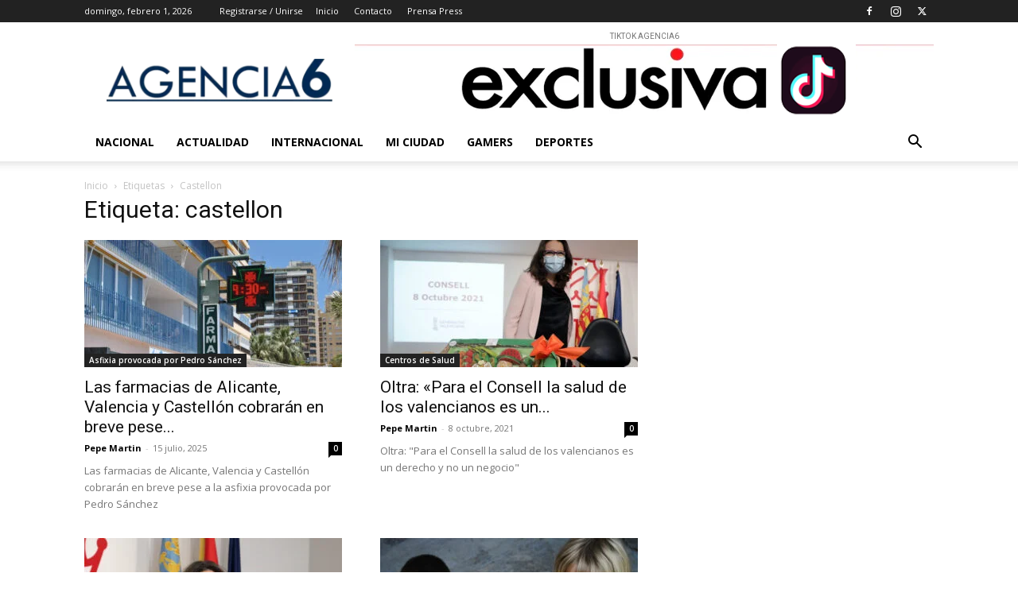

--- FILE ---
content_type: text/html; charset=UTF-8
request_url: https://agencia6.com/tag/castellon-2/
body_size: 21374
content:
<!doctype html >
<!--[if IE 8]>    <html class="ie8" lang="en"> <![endif]-->
<!--[if IE 9]>    <html class="ie9" lang="en"> <![endif]-->
<!--[if gt IE 8]><!--> <html lang="es"> <!--<![endif]-->
<head>
    <title>castellon archivos - Agencia 6 Noticias</title>
    <meta charset="UTF-8" />
    <meta name="viewport" content="width=device-width, initial-scale=1.0">
    <link rel="pingback" href="https://agencia6.com/xmlrpc.php" />
    <meta name='robots' content='index, follow, max-image-preview:large, max-snippet:-1, max-video-preview:-1' />

	<!-- This site is optimized with the Yoast SEO plugin v26.4 - https://yoast.com/wordpress/plugins/seo/ -->
	<link rel="canonical" href="https://agencia6.com/tag/castellon-2/" />
	<link rel="next" href="https://agencia6.com/tag/castellon-2/page/2/" />
	<meta property="og:locale" content="es_ES" />
	<meta property="og:type" content="article" />
	<meta property="og:title" content="castellon archivos - Agencia 6 Noticias" />
	<meta property="og:url" content="https://agencia6.com/tag/castellon-2/" />
	<meta property="og:site_name" content="Agencia 6 Noticias" />
	<meta name="twitter:card" content="summary_large_image" />
	<script type="application/ld+json" class="yoast-schema-graph">{"@context":"https://schema.org","@graph":[{"@type":"CollectionPage","@id":"https://agencia6.com/tag/castellon-2/","url":"https://agencia6.com/tag/castellon-2/","name":"castellon archivos - Agencia 6 Noticias","isPartOf":{"@id":"https://agencia6.com/#website"},"primaryImageOfPage":{"@id":"https://agencia6.com/tag/castellon-2/#primaryimage"},"image":{"@id":"https://agencia6.com/tag/castellon-2/#primaryimage"},"thumbnailUrl":"https://agencia6.com/wp-content/uploads/2021/08/356-farmacia.jpg","breadcrumb":{"@id":"https://agencia6.com/tag/castellon-2/#breadcrumb"},"inLanguage":"es"},{"@type":"ImageObject","inLanguage":"es","@id":"https://agencia6.com/tag/castellon-2/#primaryimage","url":"https://agencia6.com/wp-content/uploads/2021/08/356-farmacia.jpg","contentUrl":"https://agencia6.com/wp-content/uploads/2021/08/356-farmacia.jpg","width":2560,"height":1714},{"@type":"BreadcrumbList","@id":"https://agencia6.com/tag/castellon-2/#breadcrumb","itemListElement":[{"@type":"ListItem","position":1,"name":"Portada","item":"https://agencia6.com/"},{"@type":"ListItem","position":2,"name":"castellon"}]},{"@type":"WebSite","@id":"https://agencia6.com/#website","url":"https://agencia6.com/","name":"Agencia 6","description":"Noticias, Escándalos, Actualidad","publisher":{"@id":"https://agencia6.com/#organization"},"potentialAction":[{"@type":"SearchAction","target":{"@type":"EntryPoint","urlTemplate":"https://agencia6.com/?s={search_term_string}"},"query-input":{"@type":"PropertyValueSpecification","valueRequired":true,"valueName":"search_term_string"}}],"inLanguage":"es"},{"@type":"Organization","@id":"https://agencia6.com/#organization","name":"Agencia6","url":"https://agencia6.com/","logo":{"@type":"ImageObject","inLanguage":"es","@id":"https://agencia6.com/#/schema/logo/image/","url":"https://agencia6.com/wp-content/uploads/2019/03/Sin-título-copia.png","contentUrl":"https://agencia6.com/wp-content/uploads/2019/03/Sin-título-copia.png","width":580,"height":341,"caption":"Agencia6"},"image":{"@id":"https://agencia6.com/#/schema/logo/image/"},"sameAs":["https://www.facebook.com/agencia6noticias","https://www.youtube.com/channel/UCwrcxdQCYTH7TTXDyiHfL0A"]}]}</script>
	<!-- / Yoast SEO plugin. -->


<link rel='dns-prefetch' href='//fonts.googleapis.com' />
<link rel="alternate" type="application/rss+xml" title="Agencia 6 Noticias &raquo; Feed" href="https://agencia6.com/feed/" />
<link rel="alternate" type="application/rss+xml" title="Agencia 6 Noticias &raquo; Feed de los comentarios" href="https://agencia6.com/comments/feed/" />
<link rel="alternate" type="application/rss+xml" title="Agencia 6 Noticias &raquo; Etiqueta castellon del feed" href="https://agencia6.com/tag/castellon-2/feed/" />
<style id='wp-img-auto-sizes-contain-inline-css' type='text/css'>
img:is([sizes=auto i],[sizes^="auto," i]){contain-intrinsic-size:3000px 1500px}
/*# sourceURL=wp-img-auto-sizes-contain-inline-css */
</style>
<style id='wp-emoji-styles-inline-css' type='text/css'>

	img.wp-smiley, img.emoji {
		display: inline !important;
		border: none !important;
		box-shadow: none !important;
		height: 1em !important;
		width: 1em !important;
		margin: 0 0.07em !important;
		vertical-align: -0.1em !important;
		background: none !important;
		padding: 0 !important;
	}
/*# sourceURL=wp-emoji-styles-inline-css */
</style>
<style id='classic-theme-styles-inline-css' type='text/css'>
/*! This file is auto-generated */
.wp-block-button__link{color:#fff;background-color:#32373c;border-radius:9999px;box-shadow:none;text-decoration:none;padding:calc(.667em + 2px) calc(1.333em + 2px);font-size:1.125em}.wp-block-file__button{background:#32373c;color:#fff;text-decoration:none}
/*# sourceURL=/wp-includes/css/classic-themes.min.css */
</style>
<link rel='stylesheet' id='contact-form-7-css' href='https://agencia6.com/wp-content/plugins/contact-form-7/includes/css/styles.css?ver=6.1.3' type='text/css' media='all' />
<link rel='stylesheet' id='rs-plugin-settings-css' href='https://agencia6.com/wp-content/plugins/revslider/public/assets/css/settings.css?ver=5.4.8' type='text/css' media='all' />
<style id='rs-plugin-settings-inline-css' type='text/css'>
#rs-demo-id {}
/*# sourceURL=rs-plugin-settings-inline-css */
</style>
<link rel='stylesheet' id='td-plugin-newsletter-css' href='https://agencia6.com/wp-content/plugins/td-newsletter/style.css?ver=12.7.3' type='text/css' media='all' />
<link rel='stylesheet' id='td-plugin-multi-purpose-css' href='https://agencia6.com/wp-content/plugins/td-composer/td-multi-purpose/style.css?ver=7cd248d7ca13c255207c3f8b916c3f00' type='text/css' media='all' />
<link rel='stylesheet' id='google-fonts-style-css' href='https://fonts.googleapis.com/css?family=Open+Sans%3A400%2C600%2C700%7CRoboto%3A400%2C600%2C700&#038;display=swap&#038;ver=12.7.3' type='text/css' media='all' />
<link rel='stylesheet' id='td-theme-css' href='https://agencia6.com/wp-content/themes/Newspaper/style.css?ver=12.7.3' type='text/css' media='all' />
<style id='td-theme-inline-css' type='text/css'>@media (max-width:767px){.td-header-desktop-wrap{display:none}}@media (min-width:767px){.td-header-mobile-wrap{display:none}}</style>
<link rel='stylesheet' id='js_composer_front-css' href='https://agencia6.com/wp-content/plugins/js_composer/assets/css/js_composer.min.css?ver=6.5.0' type='text/css' media='all' />
<link rel='stylesheet' id='td-legacy-framework-front-style-css' href='https://agencia6.com/wp-content/plugins/td-composer/legacy/Newspaper/assets/css/td_legacy_main.css?ver=7cd248d7ca13c255207c3f8b916c3f00' type='text/css' media='all' />
<link rel='stylesheet' id='td-standard-pack-framework-front-style-css' href='https://agencia6.com/wp-content/plugins/td-standard-pack/Newspaper/assets/css/td_standard_pack_main.css?ver=c12e6da63ed2f212e87e44e5e9b9a302' type='text/css' media='all' />
<script type="text/javascript" src="https://agencia6.com/wp-includes/js/jquery/jquery.min.js?ver=3.7.1" id="jquery-core-js"></script>
<script type="text/javascript" src="https://agencia6.com/wp-includes/js/jquery/jquery-migrate.min.js?ver=3.4.1" id="jquery-migrate-js"></script>
<script type="text/javascript" src="https://agencia6.com/wp-content/plugins/revslider/public/assets/js/jquery.themepunch.tools.min.js?ver=5.4.8" id="tp-tools-js"></script>
<script type="text/javascript" src="https://agencia6.com/wp-content/plugins/revslider/public/assets/js/jquery.themepunch.revolution.min.js?ver=5.4.8" id="revmin-js"></script>
<link rel="https://api.w.org/" href="https://agencia6.com/wp-json/" /><link rel="alternate" title="JSON" type="application/json" href="https://agencia6.com/wp-json/wp/v2/tags/1558" /><link rel="EditURI" type="application/rsd+xml" title="RSD" href="https://agencia6.com/xmlrpc.php?rsd" />
<meta name="generator" content="WordPress 6.9" />
<meta name="generator" content="Powered by WPBakery Page Builder - drag and drop page builder for WordPress."/>
<meta name="generator" content="Powered by Slider Revolution 5.4.8 - responsive, Mobile-Friendly Slider Plugin for WordPress with comfortable drag and drop interface." />

<!-- JS generated by theme -->

<script type="text/javascript" id="td-generated-header-js">
    
    

	    var tdBlocksArray = []; //here we store all the items for the current page

	    // td_block class - each ajax block uses a object of this class for requests
	    function tdBlock() {
		    this.id = '';
		    this.block_type = 1; //block type id (1-234 etc)
		    this.atts = '';
		    this.td_column_number = '';
		    this.td_current_page = 1; //
		    this.post_count = 0; //from wp
		    this.found_posts = 0; //from wp
		    this.max_num_pages = 0; //from wp
		    this.td_filter_value = ''; //current live filter value
		    this.is_ajax_running = false;
		    this.td_user_action = ''; // load more or infinite loader (used by the animation)
		    this.header_color = '';
		    this.ajax_pagination_infinite_stop = ''; //show load more at page x
	    }

        // td_js_generator - mini detector
        ( function () {
            var htmlTag = document.getElementsByTagName("html")[0];

	        if ( navigator.userAgent.indexOf("MSIE 10.0") > -1 ) {
                htmlTag.className += ' ie10';
            }

            if ( !!navigator.userAgent.match(/Trident.*rv\:11\./) ) {
                htmlTag.className += ' ie11';
            }

	        if ( navigator.userAgent.indexOf("Edge") > -1 ) {
                htmlTag.className += ' ieEdge';
            }

            if ( /(iPad|iPhone|iPod)/g.test(navigator.userAgent) ) {
                htmlTag.className += ' td-md-is-ios';
            }

            var user_agent = navigator.userAgent.toLowerCase();
            if ( user_agent.indexOf("android") > -1 ) {
                htmlTag.className += ' td-md-is-android';
            }

            if ( -1 !== navigator.userAgent.indexOf('Mac OS X')  ) {
                htmlTag.className += ' td-md-is-os-x';
            }

            if ( /chrom(e|ium)/.test(navigator.userAgent.toLowerCase()) ) {
               htmlTag.className += ' td-md-is-chrome';
            }

            if ( -1 !== navigator.userAgent.indexOf('Firefox') ) {
                htmlTag.className += ' td-md-is-firefox';
            }

            if ( -1 !== navigator.userAgent.indexOf('Safari') && -1 === navigator.userAgent.indexOf('Chrome') ) {
                htmlTag.className += ' td-md-is-safari';
            }

            if( -1 !== navigator.userAgent.indexOf('IEMobile') ){
                htmlTag.className += ' td-md-is-iemobile';
            }

        })();

        var tdLocalCache = {};

        ( function () {
            "use strict";

            tdLocalCache = {
                data: {},
                remove: function (resource_id) {
                    delete tdLocalCache.data[resource_id];
                },
                exist: function (resource_id) {
                    return tdLocalCache.data.hasOwnProperty(resource_id) && tdLocalCache.data[resource_id] !== null;
                },
                get: function (resource_id) {
                    return tdLocalCache.data[resource_id];
                },
                set: function (resource_id, cachedData) {
                    tdLocalCache.remove(resource_id);
                    tdLocalCache.data[resource_id] = cachedData;
                }
            };
        })();

    
    
var td_viewport_interval_list=[{"limitBottom":767,"sidebarWidth":228},{"limitBottom":1018,"sidebarWidth":300},{"limitBottom":1140,"sidebarWidth":324}];
var td_animation_stack_effect="type0";
var tds_animation_stack=true;
var td_animation_stack_specific_selectors=".entry-thumb, img, .td-lazy-img";
var td_animation_stack_general_selectors=".td-animation-stack img, .td-animation-stack .entry-thumb, .post img, .td-animation-stack .td-lazy-img";
var tdc_is_installed="yes";
var tdc_domain_active=false;
var td_ajax_url="https:\/\/agencia6.com\/wp-admin\/admin-ajax.php?td_theme_name=Newspaper&v=12.7.3";
var td_get_template_directory_uri="https:\/\/agencia6.com\/wp-content\/plugins\/td-composer\/legacy\/common";
var tds_snap_menu="smart_snap_always";
var tds_logo_on_sticky="show_header_logo";
var tds_header_style="";
var td_please_wait="Por favor espera...";
var td_email_user_pass_incorrect="Usuario o contrase\u00f1a incorrecta!";
var td_email_user_incorrect="Correo electr\u00f3nico o nombre de usuario incorrecto!";
var td_email_incorrect="Email incorrecto!";
var td_user_incorrect="Username incorrect!";
var td_email_user_empty="Email or username empty!";
var td_pass_empty="Pass empty!";
var td_pass_pattern_incorrect="Invalid Pass Pattern!";
var td_retype_pass_incorrect="Retyped Pass incorrect!";
var tds_more_articles_on_post_enable="show";
var tds_more_articles_on_post_time_to_wait="";
var tds_more_articles_on_post_pages_distance_from_top=0;
var tds_captcha="";
var tds_theme_color_site_wide="#4db2ec";
var tds_smart_sidebar="enabled";
var tdThemeName="Newspaper";
var tdThemeNameWl="Newspaper";
var td_magnific_popup_translation_tPrev="Anterior (tecla de flecha izquierda)";
var td_magnific_popup_translation_tNext="Siguiente (tecla de flecha derecha)";
var td_magnific_popup_translation_tCounter="%curr% de %total%";
var td_magnific_popup_translation_ajax_tError="El contenido de %url% no pudo cargarse.";
var td_magnific_popup_translation_image_tError="La imagen #%curr% no pudo cargarse.";
var tdBlockNonce="00009d4cf4";
var tdMobileMenu="enabled";
var tdMobileSearch="enabled";
var tdDateNamesI18n={"month_names":["enero","febrero","marzo","abril","mayo","junio","julio","agosto","septiembre","octubre","noviembre","diciembre"],"month_names_short":["Ene","Feb","Mar","Abr","May","Jun","Jul","Ago","Sep","Oct","Nov","Dic"],"day_names":["domingo","lunes","martes","mi\u00e9rcoles","jueves","viernes","s\u00e1bado"],"day_names_short":["Dom","Lun","Mar","Mi\u00e9","Jue","Vie","S\u00e1b"]};
var tdb_modal_confirm="Ahorrar";
var tdb_modal_cancel="Cancelar";
var tdb_modal_confirm_alt="S\u00ed";
var tdb_modal_cancel_alt="No";
var td_deploy_mode="deploy";
var td_ad_background_click_link="";
var td_ad_background_click_target="";
</script>

<!-- Global site tag (gtag.js) - Google Analytics -->
<script async src="https://www.googletagmanager.com/gtag/js?id=UA-142449061-1"></script>
<script>
  window.dataLayer = window.dataLayer || [];
  function gtag(){dataLayer.push(arguments);}
  gtag('js', new Date());

  gtag('config', 'UA-142449061-1');
</script>



<script type="application/ld+json">
    {
        "@context": "https://schema.org",
        "@type": "BreadcrumbList",
        "itemListElement": [
            {
                "@type": "ListItem",
                "position": 1,
                "item": {
                    "@type": "WebSite",
                    "@id": "https://agencia6.com/",
                    "name": "Inicio"
                }
            },
            {
                "@type": "ListItem",
                "position": 2,
                    "item": {
                    "@type": "WebPage",
                    "@id": "https://agencia6.com/tag/castellon-2/",
                    "name": "Castellon"
                }
            }    
        ]
    }
</script>
<link rel="icon" href="https://agencia6.com/wp-content/uploads/2019/03/cropped-Sin-título-copia-1-32x32.png" sizes="32x32" />
<link rel="icon" href="https://agencia6.com/wp-content/uploads/2019/03/cropped-Sin-título-copia-1-192x192.png" sizes="192x192" />
<link rel="apple-touch-icon" href="https://agencia6.com/wp-content/uploads/2019/03/cropped-Sin-título-copia-1-180x180.png" />
<meta name="msapplication-TileImage" content="https://agencia6.com/wp-content/uploads/2019/03/cropped-Sin-título-copia-1-270x270.png" />
<script type="text/javascript">function setREVStartSize(e){									
						try{ e.c=jQuery(e.c);var i=jQuery(window).width(),t=9999,r=0,n=0,l=0,f=0,s=0,h=0;
							if(e.responsiveLevels&&(jQuery.each(e.responsiveLevels,function(e,f){f>i&&(t=r=f,l=e),i>f&&f>r&&(r=f,n=e)}),t>r&&(l=n)),f=e.gridheight[l]||e.gridheight[0]||e.gridheight,s=e.gridwidth[l]||e.gridwidth[0]||e.gridwidth,h=i/s,h=h>1?1:h,f=Math.round(h*f),"fullscreen"==e.sliderLayout){var u=(e.c.width(),jQuery(window).height());if(void 0!=e.fullScreenOffsetContainer){var c=e.fullScreenOffsetContainer.split(",");if (c) jQuery.each(c,function(e,i){u=jQuery(i).length>0?u-jQuery(i).outerHeight(!0):u}),e.fullScreenOffset.split("%").length>1&&void 0!=e.fullScreenOffset&&e.fullScreenOffset.length>0?u-=jQuery(window).height()*parseInt(e.fullScreenOffset,0)/100:void 0!=e.fullScreenOffset&&e.fullScreenOffset.length>0&&(u-=parseInt(e.fullScreenOffset,0))}f=u}else void 0!=e.minHeight&&f<e.minHeight&&(f=e.minHeight);e.c.closest(".rev_slider_wrapper").css({height:f})					
						}catch(d){console.log("Failure at Presize of Slider:"+d)}						
					};</script>
		<style type="text/css" id="wp-custom-css">
			.td-post-template-default .td-post-title .td-post-comments {
    margin-left: 22px;
    display: none;
}

.td-post-template-default .td-post-title div.td-post-views {
    margin-right: 0;
    display: none;
}


header .td-module-meta-info .td-post-comments {
    float: right;
    margin-left: 10px;
    position: relative;
    top: 2px;
    display: none;
}

header .td-module-meta-info .td-post-views {
    float: right;
    margin-left: 10px;
    display: none;
}

td-pb-row
element.style {
    display: none;
}


		</style>
		
<!-- Button style compiled by theme -->

<style></style>

<noscript><style> .wpb_animate_when_almost_visible { opacity: 1; }</style></noscript>	<style id="tdw-css-placeholder"></style><style id='global-styles-inline-css' type='text/css'>
:root{--wp--preset--aspect-ratio--square: 1;--wp--preset--aspect-ratio--4-3: 4/3;--wp--preset--aspect-ratio--3-4: 3/4;--wp--preset--aspect-ratio--3-2: 3/2;--wp--preset--aspect-ratio--2-3: 2/3;--wp--preset--aspect-ratio--16-9: 16/9;--wp--preset--aspect-ratio--9-16: 9/16;--wp--preset--color--black: #000000;--wp--preset--color--cyan-bluish-gray: #abb8c3;--wp--preset--color--white: #ffffff;--wp--preset--color--pale-pink: #f78da7;--wp--preset--color--vivid-red: #cf2e2e;--wp--preset--color--luminous-vivid-orange: #ff6900;--wp--preset--color--luminous-vivid-amber: #fcb900;--wp--preset--color--light-green-cyan: #7bdcb5;--wp--preset--color--vivid-green-cyan: #00d084;--wp--preset--color--pale-cyan-blue: #8ed1fc;--wp--preset--color--vivid-cyan-blue: #0693e3;--wp--preset--color--vivid-purple: #9b51e0;--wp--preset--gradient--vivid-cyan-blue-to-vivid-purple: linear-gradient(135deg,rgb(6,147,227) 0%,rgb(155,81,224) 100%);--wp--preset--gradient--light-green-cyan-to-vivid-green-cyan: linear-gradient(135deg,rgb(122,220,180) 0%,rgb(0,208,130) 100%);--wp--preset--gradient--luminous-vivid-amber-to-luminous-vivid-orange: linear-gradient(135deg,rgb(252,185,0) 0%,rgb(255,105,0) 100%);--wp--preset--gradient--luminous-vivid-orange-to-vivid-red: linear-gradient(135deg,rgb(255,105,0) 0%,rgb(207,46,46) 100%);--wp--preset--gradient--very-light-gray-to-cyan-bluish-gray: linear-gradient(135deg,rgb(238,238,238) 0%,rgb(169,184,195) 100%);--wp--preset--gradient--cool-to-warm-spectrum: linear-gradient(135deg,rgb(74,234,220) 0%,rgb(151,120,209) 20%,rgb(207,42,186) 40%,rgb(238,44,130) 60%,rgb(251,105,98) 80%,rgb(254,248,76) 100%);--wp--preset--gradient--blush-light-purple: linear-gradient(135deg,rgb(255,206,236) 0%,rgb(152,150,240) 100%);--wp--preset--gradient--blush-bordeaux: linear-gradient(135deg,rgb(254,205,165) 0%,rgb(254,45,45) 50%,rgb(107,0,62) 100%);--wp--preset--gradient--luminous-dusk: linear-gradient(135deg,rgb(255,203,112) 0%,rgb(199,81,192) 50%,rgb(65,88,208) 100%);--wp--preset--gradient--pale-ocean: linear-gradient(135deg,rgb(255,245,203) 0%,rgb(182,227,212) 50%,rgb(51,167,181) 100%);--wp--preset--gradient--electric-grass: linear-gradient(135deg,rgb(202,248,128) 0%,rgb(113,206,126) 100%);--wp--preset--gradient--midnight: linear-gradient(135deg,rgb(2,3,129) 0%,rgb(40,116,252) 100%);--wp--preset--font-size--small: 11px;--wp--preset--font-size--medium: 20px;--wp--preset--font-size--large: 32px;--wp--preset--font-size--x-large: 42px;--wp--preset--font-size--regular: 15px;--wp--preset--font-size--larger: 50px;--wp--preset--spacing--20: 0.44rem;--wp--preset--spacing--30: 0.67rem;--wp--preset--spacing--40: 1rem;--wp--preset--spacing--50: 1.5rem;--wp--preset--spacing--60: 2.25rem;--wp--preset--spacing--70: 3.38rem;--wp--preset--spacing--80: 5.06rem;--wp--preset--shadow--natural: 6px 6px 9px rgba(0, 0, 0, 0.2);--wp--preset--shadow--deep: 12px 12px 50px rgba(0, 0, 0, 0.4);--wp--preset--shadow--sharp: 6px 6px 0px rgba(0, 0, 0, 0.2);--wp--preset--shadow--outlined: 6px 6px 0px -3px rgb(255, 255, 255), 6px 6px rgb(0, 0, 0);--wp--preset--shadow--crisp: 6px 6px 0px rgb(0, 0, 0);}:where(.is-layout-flex){gap: 0.5em;}:where(.is-layout-grid){gap: 0.5em;}body .is-layout-flex{display: flex;}.is-layout-flex{flex-wrap: wrap;align-items: center;}.is-layout-flex > :is(*, div){margin: 0;}body .is-layout-grid{display: grid;}.is-layout-grid > :is(*, div){margin: 0;}:where(.wp-block-columns.is-layout-flex){gap: 2em;}:where(.wp-block-columns.is-layout-grid){gap: 2em;}:where(.wp-block-post-template.is-layout-flex){gap: 1.25em;}:where(.wp-block-post-template.is-layout-grid){gap: 1.25em;}.has-black-color{color: var(--wp--preset--color--black) !important;}.has-cyan-bluish-gray-color{color: var(--wp--preset--color--cyan-bluish-gray) !important;}.has-white-color{color: var(--wp--preset--color--white) !important;}.has-pale-pink-color{color: var(--wp--preset--color--pale-pink) !important;}.has-vivid-red-color{color: var(--wp--preset--color--vivid-red) !important;}.has-luminous-vivid-orange-color{color: var(--wp--preset--color--luminous-vivid-orange) !important;}.has-luminous-vivid-amber-color{color: var(--wp--preset--color--luminous-vivid-amber) !important;}.has-light-green-cyan-color{color: var(--wp--preset--color--light-green-cyan) !important;}.has-vivid-green-cyan-color{color: var(--wp--preset--color--vivid-green-cyan) !important;}.has-pale-cyan-blue-color{color: var(--wp--preset--color--pale-cyan-blue) !important;}.has-vivid-cyan-blue-color{color: var(--wp--preset--color--vivid-cyan-blue) !important;}.has-vivid-purple-color{color: var(--wp--preset--color--vivid-purple) !important;}.has-black-background-color{background-color: var(--wp--preset--color--black) !important;}.has-cyan-bluish-gray-background-color{background-color: var(--wp--preset--color--cyan-bluish-gray) !important;}.has-white-background-color{background-color: var(--wp--preset--color--white) !important;}.has-pale-pink-background-color{background-color: var(--wp--preset--color--pale-pink) !important;}.has-vivid-red-background-color{background-color: var(--wp--preset--color--vivid-red) !important;}.has-luminous-vivid-orange-background-color{background-color: var(--wp--preset--color--luminous-vivid-orange) !important;}.has-luminous-vivid-amber-background-color{background-color: var(--wp--preset--color--luminous-vivid-amber) !important;}.has-light-green-cyan-background-color{background-color: var(--wp--preset--color--light-green-cyan) !important;}.has-vivid-green-cyan-background-color{background-color: var(--wp--preset--color--vivid-green-cyan) !important;}.has-pale-cyan-blue-background-color{background-color: var(--wp--preset--color--pale-cyan-blue) !important;}.has-vivid-cyan-blue-background-color{background-color: var(--wp--preset--color--vivid-cyan-blue) !important;}.has-vivid-purple-background-color{background-color: var(--wp--preset--color--vivid-purple) !important;}.has-black-border-color{border-color: var(--wp--preset--color--black) !important;}.has-cyan-bluish-gray-border-color{border-color: var(--wp--preset--color--cyan-bluish-gray) !important;}.has-white-border-color{border-color: var(--wp--preset--color--white) !important;}.has-pale-pink-border-color{border-color: var(--wp--preset--color--pale-pink) !important;}.has-vivid-red-border-color{border-color: var(--wp--preset--color--vivid-red) !important;}.has-luminous-vivid-orange-border-color{border-color: var(--wp--preset--color--luminous-vivid-orange) !important;}.has-luminous-vivid-amber-border-color{border-color: var(--wp--preset--color--luminous-vivid-amber) !important;}.has-light-green-cyan-border-color{border-color: var(--wp--preset--color--light-green-cyan) !important;}.has-vivid-green-cyan-border-color{border-color: var(--wp--preset--color--vivid-green-cyan) !important;}.has-pale-cyan-blue-border-color{border-color: var(--wp--preset--color--pale-cyan-blue) !important;}.has-vivid-cyan-blue-border-color{border-color: var(--wp--preset--color--vivid-cyan-blue) !important;}.has-vivid-purple-border-color{border-color: var(--wp--preset--color--vivid-purple) !important;}.has-vivid-cyan-blue-to-vivid-purple-gradient-background{background: var(--wp--preset--gradient--vivid-cyan-blue-to-vivid-purple) !important;}.has-light-green-cyan-to-vivid-green-cyan-gradient-background{background: var(--wp--preset--gradient--light-green-cyan-to-vivid-green-cyan) !important;}.has-luminous-vivid-amber-to-luminous-vivid-orange-gradient-background{background: var(--wp--preset--gradient--luminous-vivid-amber-to-luminous-vivid-orange) !important;}.has-luminous-vivid-orange-to-vivid-red-gradient-background{background: var(--wp--preset--gradient--luminous-vivid-orange-to-vivid-red) !important;}.has-very-light-gray-to-cyan-bluish-gray-gradient-background{background: var(--wp--preset--gradient--very-light-gray-to-cyan-bluish-gray) !important;}.has-cool-to-warm-spectrum-gradient-background{background: var(--wp--preset--gradient--cool-to-warm-spectrum) !important;}.has-blush-light-purple-gradient-background{background: var(--wp--preset--gradient--blush-light-purple) !important;}.has-blush-bordeaux-gradient-background{background: var(--wp--preset--gradient--blush-bordeaux) !important;}.has-luminous-dusk-gradient-background{background: var(--wp--preset--gradient--luminous-dusk) !important;}.has-pale-ocean-gradient-background{background: var(--wp--preset--gradient--pale-ocean) !important;}.has-electric-grass-gradient-background{background: var(--wp--preset--gradient--electric-grass) !important;}.has-midnight-gradient-background{background: var(--wp--preset--gradient--midnight) !important;}.has-small-font-size{font-size: var(--wp--preset--font-size--small) !important;}.has-medium-font-size{font-size: var(--wp--preset--font-size--medium) !important;}.has-large-font-size{font-size: var(--wp--preset--font-size--large) !important;}.has-x-large-font-size{font-size: var(--wp--preset--font-size--x-large) !important;}
/*# sourceURL=global-styles-inline-css */
</style>
</head>

<body data-rsssl=1 class="archive tag tag-castellon-2 tag-1558 wp-theme-Newspaper td-standard-pack global-block-template-1 wpb-js-composer js-comp-ver-6.5.0 vc_responsive td-animation-stack-type0 td-full-layout" itemscope="itemscope" itemtype="https://schema.org/WebPage">

<div class="td-scroll-up" data-style="style1"><i class="td-icon-menu-up"></i></div>
    <div class="td-menu-background" style="visibility:hidden"></div>
<div id="td-mobile-nav" style="visibility:hidden">
    <div class="td-mobile-container">
        <!-- mobile menu top section -->
        <div class="td-menu-socials-wrap">
            <!-- socials -->
            <div class="td-menu-socials">
                
        <span class="td-social-icon-wrap">
            <a target="_blank" href="https://www.facebook.com/agencia6noticias" title="Facebook">
                <i class="td-icon-font td-icon-facebook"></i>
                <span style="display: none">Facebook</span>
            </a>
        </span>
        <span class="td-social-icon-wrap">
            <a target="_blank" href="https://www.instagram.com/agencia6noticias/" title="Instagram">
                <i class="td-icon-font td-icon-instagram"></i>
                <span style="display: none">Instagram</span>
            </a>
        </span>
        <span class="td-social-icon-wrap">
            <a target="_blank" href="https://twitter.com/agencia6news" title="Twitter">
                <i class="td-icon-font td-icon-twitter"></i>
                <span style="display: none">Twitter</span>
            </a>
        </span>            </div>
            <!-- close button -->
            <div class="td-mobile-close">
                <span><i class="td-icon-close-mobile"></i></span>
            </div>
        </div>

        <!-- login section -->
                    <div class="td-menu-login-section">
                
    <div class="td-guest-wrap">
        <div class="td-menu-login"><a id="login-link-mob">Registrarse</a></div>
    </div>
            </div>
        
        <!-- menu section -->
        <div class="td-mobile-content">
            <div class="menu-td-demo-header-menu-container"><ul id="menu-td-demo-header-menu" class="td-mobile-main-menu"><li id="menu-item-9731" class="menu-item menu-item-type-custom menu-item-object-custom menu-item-first menu-item-9731"><a href="https://agencia6.com/index.php/category/noticias/">Nacional</a></li>
<li id="menu-item-9736" class="menu-item menu-item-type-custom menu-item-object-custom menu-item-9736"><a href="https://agencia6.com/index.php/category/actualidad/">Actualidad</a></li>
<li id="menu-item-9732" class="menu-item menu-item-type-custom menu-item-object-custom menu-item-9732"><a href="https://agencia6.com/index.php/category/internacional/">Internacional</a></li>
<li id="menu-item-9733" class="menu-item menu-item-type-custom menu-item-object-custom menu-item-9733"><a href="https://agencia6.com/index.php/category/mi-ciudad/">Mi Ciudad</a></li>
<li id="menu-item-9734" class="menu-item menu-item-type-custom menu-item-object-custom menu-item-9734"><a href="https://agencia6.com/index.php/category/gamers/">Gamers</a></li>
<li id="menu-item-9735" class="menu-item menu-item-type-custom menu-item-object-custom menu-item-9735"><a href="https://agencia6.com/index.php/category/deportes/">Deportes</a></li>
</ul></div>        </div>
    </div>

    <!-- register/login section -->
            <div id="login-form-mobile" class="td-register-section">
            
            <div id="td-login-mob" class="td-login-animation td-login-hide-mob">
            	<!-- close button -->
	            <div class="td-login-close">
	                <span class="td-back-button"><i class="td-icon-read-down"></i></span>
	                <div class="td-login-title">Registrarse</div>
	                <!-- close button -->
		            <div class="td-mobile-close">
		                <span><i class="td-icon-close-mobile"></i></span>
		            </div>
	            </div>
	            <form class="td-login-form-wrap" action="#" method="post">
	                <div class="td-login-panel-title"><span>¡Bienvenido!</span>Ingrese a su cuenta</div>
	                <div class="td_display_err"></div>
	                <div class="td-login-inputs"><input class="td-login-input" autocomplete="username" type="text" name="login_email" id="login_email-mob" value="" required><label for="login_email-mob">tu nombre de usuario</label></div>
	                <div class="td-login-inputs"><input class="td-login-input" autocomplete="current-password" type="password" name="login_pass" id="login_pass-mob" value="" required><label for="login_pass-mob">tu contraseña</label></div>
	                <input type="button" name="login_button" id="login_button-mob" class="td-login-button" value="Iniciar sesión">
	                
					
	                <div class="td-login-info-text">
	                <a href="#" id="forgot-pass-link-mob">¿Olvidaste tu contraseña?</a>
	                </div>
	                <div class="td-login-register-link">
	                
	                </div>
	                
	                

                </form>
            </div>

            
            
            
            
            <div id="td-forgot-pass-mob" class="td-login-animation td-login-hide-mob">
                <!-- close button -->
	            <div class="td-forgot-pass-close">
	                <a href="#" aria-label="Back" class="td-back-button"><i class="td-icon-read-down"></i></a>
	                <div class="td-login-title">Recuperación de contraseña</div>
	            </div>
	            <div class="td-login-form-wrap">
	                <div class="td-login-panel-title">Recupera tu contraseña</div>
	                <div class="td_display_err"></div>
	                <div class="td-login-inputs"><input class="td-login-input" type="text" name="forgot_email" id="forgot_email-mob" value="" required><label for="forgot_email-mob">tu correo electrónico</label></div>
	                <input type="button" name="forgot_button" id="forgot_button-mob" class="td-login-button" value="Enviar contraseña">
                </div>
            </div>
        </div>
    </div><div class="td-search-background" style="visibility:hidden"></div>
<div class="td-search-wrap-mob" style="visibility:hidden">
	<div class="td-drop-down-search">
		<form method="get" class="td-search-form" action="https://agencia6.com/">
			<!-- close button -->
			<div class="td-search-close">
				<span><i class="td-icon-close-mobile"></i></span>
			</div>
			<div role="search" class="td-search-input">
				<span>Buscar</span>
				<input id="td-header-search-mob" type="text" value="" name="s" autocomplete="off" />
			</div>
		</form>
		<div id="td-aj-search-mob" class="td-ajax-search-flex"></div>
	</div>
</div>

    <div id="td-outer-wrap" class="td-theme-wrap">
    
        
            <div class="tdc-header-wrap ">

            <!--
Header style 1
-->


<div class="td-header-wrap td-header-style-1 ">
    
    <div class="td-header-top-menu-full td-container-wrap ">
        <div class="td-container td-header-row td-header-top-menu">
            
    <div class="top-bar-style-1">
        
<div class="td-header-sp-top-menu">


	        <div class="td_data_time">
            <div >

                domingo, febrero 1, 2026
            </div>
        </div>
    <ul class="top-header-menu td_ul_login"><li class="menu-item"><a class="td-login-modal-js menu-item" href="#login-form" data-effect="mpf-td-login-effect">Registrarse / Unirse</a><span class="td-sp-ico-login td_sp_login_ico_style"></span></li></ul><div class="menu-top-container"><ul id="menu-td-demo-top-menu" class="top-header-menu"><li id="menu-item-325" class="menu-item menu-item-type-custom menu-item-object-custom menu-item-home menu-item-first td-menu-item td-normal-menu menu-item-325"><a href="https://agencia6.com">Inicio</a></li>
<li id="menu-item-778" class="menu-item menu-item-type-custom menu-item-object-custom td-menu-item td-normal-menu menu-item-778"><a href="https://agencia6.com/index.php/contacto/">Contacto</a></li>
<li id="menu-item-15406" class="menu-item menu-item-type-custom menu-item-object-custom td-menu-item td-normal-menu menu-item-15406"><a href="https://agencia6.com/index.php/2019/03/03/prensa-press/">Prensa Press</a></li>
</ul></div></div>
        <div class="td-header-sp-top-widget">
    
    
        
        <span class="td-social-icon-wrap">
            <a target="_blank" href="https://www.facebook.com/agencia6noticias" title="Facebook">
                <i class="td-icon-font td-icon-facebook"></i>
                <span style="display: none">Facebook</span>
            </a>
        </span>
        <span class="td-social-icon-wrap">
            <a target="_blank" href="https://www.instagram.com/agencia6noticias/" title="Instagram">
                <i class="td-icon-font td-icon-instagram"></i>
                <span style="display: none">Instagram</span>
            </a>
        </span>
        <span class="td-social-icon-wrap">
            <a target="_blank" href="https://twitter.com/agencia6news" title="Twitter">
                <i class="td-icon-font td-icon-twitter"></i>
                <span style="display: none">Twitter</span>
            </a>
        </span>    </div>

    </div>

<!-- LOGIN MODAL -->

                <div id="login-form" class="white-popup-block mfp-hide mfp-with-anim td-login-modal-wrap">
                    <div class="td-login-wrap">
                        <a href="#" aria-label="Back" class="td-back-button"><i class="td-icon-modal-back"></i></a>
                        <div id="td-login-div" class="td-login-form-div td-display-block">
                            <div class="td-login-panel-title">Registrarse</div>
                            <div class="td-login-panel-descr">¡Bienvenido! Ingresa en tu cuenta</div>
                            <div class="td_display_err"></div>
                            <form id="loginForm" action="#" method="post">
                                <div class="td-login-inputs"><input class="td-login-input" autocomplete="username" type="text" name="login_email" id="login_email" value="" required><label for="login_email">tu nombre de usuario</label></div>
                                <div class="td-login-inputs"><input class="td-login-input" autocomplete="current-password" type="password" name="login_pass" id="login_pass" value="" required><label for="login_pass">tu contraseña</label></div>
                                <input type="button"  name="login_button" id="login_button" class="wpb_button btn td-login-button" value="Iniciar sesión">
                                
                            </form>

                            

                            <div class="td-login-info-text"><a href="#" id="forgot-pass-link"> ¿Olvidaste tu contraseña? Consigue ayuda</a></div>
                            
                            
                            
                            
                        </div>

                        

                         <div id="td-forgot-pass-div" class="td-login-form-div td-display-none">
                            <div class="td-login-panel-title">Recuperación de contraseña</div>
                            <div class="td-login-panel-descr">Recupera tu contraseña</div>
                            <div class="td_display_err"></div>
                            <form id="forgotpassForm" action="#" method="post">
                                <div class="td-login-inputs"><input class="td-login-input" type="text" name="forgot_email" id="forgot_email" value="" required><label for="forgot_email">tu correo electrónico</label></div>
                                <input type="button" name="forgot_button" id="forgot_button" class="wpb_button btn td-login-button" value=" Enviar mi contraseña">
                            </form>
                            <div class="td-login-info-text">Se te ha enviado una contraseña por correo electrónico.</div>
                        </div>
                        
                        
                    </div>
                </div>
                        </div>
    </div>

    <div class="td-banner-wrap-full td-logo-wrap-full td-container-wrap ">
        <div class="td-container td-header-row td-header-header">
            <div class="td-header-sp-logo">
                        <a class="td-main-logo" href="https://agencia6.com/">
            <img class="td-retina-data" data-retina="https://agencia6.com/wp-content/uploads/2019/03/logoa6-300x57.png" src="https://agencia6.com/wp-content/uploads/2019/03/logoa6-300x57.png" alt=""  width="" height=""/>
            <span class="td-visual-hidden">Agencia 6 Noticias</span>
        </a>
                </div>
                            <div class="td-header-sp-recs">
                    <div class="td-header-rec-wrap">
    <div class="td-a-rec td-a-rec-id-header  td-a-rec-no-translate tdi_1 td_block_template_1">
<style>.tdi_1.td-a-rec{text-align:center}.tdi_1.td-a-rec:not(.td-a-rec-no-translate){transform:translateZ(0)}.tdi_1 .td-element-style{z-index:-1}.tdi_1.td-a-rec-img{text-align:left}.tdi_1.td-a-rec-img img{margin:0 auto 0 0}.tdi_1 .td_spot_img_all img,.tdi_1 .td_spot_img_tl img,.tdi_1 .td_spot_img_tp img,.tdi_1 .td_spot_img_mob img{border-style:none}@media (max-width:767px){.tdi_1.td-a-rec-img{text-align:center}}</style><span class="td-adspot-title">TIKTOK AGENCIA6</span><div class="td-all-devices"><a href="https://www.tiktok.com/@agencia6news" target="_blank"><img src="https://agencia6.com/wp-content/uploads/2025/10/rec728-44.webp"></a></div></div>
</div>                </div>
                    </div>
    </div>

    <div class="td-header-menu-wrap-full td-container-wrap ">
        
        <div class="td-header-menu-wrap td-header-gradient ">
            <div class="td-container td-header-row td-header-main-menu">
                <div id="td-header-menu" role="navigation">
        <div id="td-top-mobile-toggle"><a href="#" role="button" aria-label="Menu"><i class="td-icon-font td-icon-mobile"></i></a></div>
        <div class="td-main-menu-logo td-logo-in-header">
        		<a class="td-mobile-logo td-sticky-header" aria-label="Logo" href="https://agencia6.com/">
			<img class="td-retina-data" data-retina="https://agencia6.com/wp-content/uploads/2019/03/logo-mobile-1.png" src="https://agencia6.com/wp-content/uploads/2019/03/logo-mobile-1.png" alt=""  width="272" height="90"/>
		</a>
			<a class="td-header-logo td-sticky-header" aria-label="Logo" href="https://agencia6.com/">
			<img class="td-retina-data" data-retina="https://agencia6.com/wp-content/uploads/2019/03/logoa6-300x57.png" src="https://agencia6.com/wp-content/uploads/2019/03/logoa6-300x57.png" alt=""  width="272" height="90"/>
		</a>
	    </div>
    <div class="menu-td-demo-header-menu-container"><ul id="menu-td-demo-header-menu-1" class="sf-menu"><li class="menu-item menu-item-type-custom menu-item-object-custom menu-item-first td-menu-item td-normal-menu menu-item-9731"><a href="https://agencia6.com/index.php/category/noticias/">Nacional</a></li>
<li class="menu-item menu-item-type-custom menu-item-object-custom td-menu-item td-normal-menu menu-item-9736"><a href="https://agencia6.com/index.php/category/actualidad/">Actualidad</a></li>
<li class="menu-item menu-item-type-custom menu-item-object-custom td-menu-item td-normal-menu menu-item-9732"><a href="https://agencia6.com/index.php/category/internacional/">Internacional</a></li>
<li class="menu-item menu-item-type-custom menu-item-object-custom td-menu-item td-normal-menu menu-item-9733"><a href="https://agencia6.com/index.php/category/mi-ciudad/">Mi Ciudad</a></li>
<li class="menu-item menu-item-type-custom menu-item-object-custom td-menu-item td-normal-menu menu-item-9734"><a href="https://agencia6.com/index.php/category/gamers/">Gamers</a></li>
<li class="menu-item menu-item-type-custom menu-item-object-custom td-menu-item td-normal-menu menu-item-9735"><a href="https://agencia6.com/index.php/category/deportes/">Deportes</a></li>
</ul></div></div>


    <div class="header-search-wrap">
        <div class="td-search-btns-wrap">
            <a id="td-header-search-button" href="#" role="button" aria-label="Search" class="dropdown-toggle " data-toggle="dropdown"><i class="td-icon-search"></i></a>
                            <a id="td-header-search-button-mob" href="#" role="button" aria-label="Search" class="dropdown-toggle " data-toggle="dropdown"><i class="td-icon-search"></i></a>
                    </div>

        <div class="td-drop-down-search" aria-labelledby="td-header-search-button">
            <form method="get" class="td-search-form" action="https://agencia6.com/">
                <div role="search" class="td-head-form-search-wrap">
                    <input id="td-header-search" type="text" value="" name="s" autocomplete="off" /><input class="wpb_button wpb_btn-inverse btn" type="submit" id="td-header-search-top" value="Buscar" />
                </div>
            </form>
            <div id="td-aj-search"></div>
        </div>
    </div>

            </div>
        </div>
    </div>

</div>
            </div>

            
<div class="td-main-content-wrap td-container-wrap">

    <div class="td-container ">
        <div class="td-crumb-container">
            <div class="entry-crumbs"><span><a title="" class="entry-crumb" href="https://agencia6.com/">Inicio</a></span> <i class="td-icon-right td-bread-sep td-bred-no-url-last"></i> <span class="td-bred-no-url-last">Etiquetas</span> <i class="td-icon-right td-bread-sep td-bred-no-url-last"></i> <span class="td-bred-no-url-last">Castellon</span></div>        </div>
        <div class="td-pb-row">
                                    <div class="td-pb-span8 td-main-content">
                            <div class="td-ss-main-content">
                                <div class="td-page-header">
                                    <h1 class="entry-title td-page-title">
                                        <span>Etiqueta: castellon</span>
                                    </h1>
                                </div>
                                

	<div class="td-block-row">

	<div class="td-block-span6">
<!-- module -->
        <div class="td_module_2 td_module_wrap td-animation-stack">
            <div class="td-module-image">
                <div class="td-module-thumb"><a href="https://agencia6.com/las-farmacias-de-alicante-valencia-y-castellon-cobraran-en-breve-pese-a-la-asfixia-provocada-por-pedro-sanchez/"  rel="bookmark" class="td-image-wrap " title="Las farmacias de Alicante, Valencia y Castellón cobrarán en breve pese a la asfixia provocada por Pedro Sánchez" ><img class="entry-thumb" src="[data-uri]" alt="" title="Las farmacias de Alicante, Valencia y Castellón cobrarán en breve pese a la asfixia provocada por Pedro Sánchez" data-type="image_tag" data-img-url="https://agencia6.com/wp-content/uploads/2021/08/356-farmacia-324x160.jpg"  width="324" height="160" /></a></div>                <a href="https://agencia6.com/category/asfixia-provocada-por-pedro-sanchez/" class="td-post-category" >Asfixia provocada por Pedro Sánchez</a>            </div>
            <h3 class="entry-title td-module-title"><a href="https://agencia6.com/las-farmacias-de-alicante-valencia-y-castellon-cobraran-en-breve-pese-a-la-asfixia-provocada-por-pedro-sanchez/"  rel="bookmark" title="Las farmacias de Alicante, Valencia y Castellón cobrarán en breve pese a la asfixia provocada por Pedro Sánchez">Las farmacias de Alicante, Valencia y Castellón cobrarán en breve pese...</a></h3>

            <div class="td-module-meta-info">
                <span class="td-post-author-name"><a href="https://agencia6.com/author/pepe-martin/">Pepe Martin</a> <span>-</span> </span>                <span class="td-post-date"><time class="entry-date updated td-module-date" datetime="2025-07-15T21:08:59+02:00" >15 julio, 2025</time></span>                <span class="td-module-comments"><a href="https://agencia6.com/las-farmacias-de-alicante-valencia-y-castellon-cobraran-en-breve-pese-a-la-asfixia-provocada-por-pedro-sanchez/#respond">0</a></span>            </div>


            <div class="td-excerpt">
                Las farmacias de Alicante, Valencia y Castellón cobrarán en breve pese a la asfixia provocada por Pedro Sánchez            </div>

            
        </div>

        
	</div> <!-- ./td-block-span6 -->

	<div class="td-block-span6">
<!-- module -->
        <div class="td_module_2 td_module_wrap td-animation-stack">
            <div class="td-module-image">
                <div class="td-module-thumb"><a href="https://agencia6.com/oltra-para-el-consell-la-salud-de-los-valencianos-es-un-derecho-y-no-un-negocio/"  rel="bookmark" class="td-image-wrap " title="Oltra: «Para el Consell la salud de los valencianos es un derecho y no un negocio»" ><img class="entry-thumb" src="[data-uri]" alt="" title="Oltra: «Para el Consell la salud de los valencianos es un derecho y no un negocio»" data-type="image_tag" data-img-url="https://agencia6.com/wp-content/uploads/2021/10/oltra-324x160.jpg"  width="324" height="160" /></a></div>                <a href="https://agencia6.com/category/centros-de-salud/" class="td-post-category" >Centros de Salud</a>            </div>
            <h3 class="entry-title td-module-title"><a href="https://agencia6.com/oltra-para-el-consell-la-salud-de-los-valencianos-es-un-derecho-y-no-un-negocio/"  rel="bookmark" title="Oltra: «Para el Consell la salud de los valencianos es un derecho y no un negocio»">Oltra: «Para el Consell la salud de los valencianos es un...</a></h3>

            <div class="td-module-meta-info">
                <span class="td-post-author-name"><a href="https://agencia6.com/author/pepe-martin/">Pepe Martin</a> <span>-</span> </span>                <span class="td-post-date"><time class="entry-date updated td-module-date" datetime="2021-10-08T21:17:43+02:00" >8 octubre, 2021</time></span>                <span class="td-module-comments"><a href="https://agencia6.com/oltra-para-el-consell-la-salud-de-los-valencianos-es-un-derecho-y-no-un-negocio/#respond">0</a></span>            </div>


            <div class="td-excerpt">
                
Oltra: "Para el Consell la salud de los valencianos es un derecho y no un negocio"
            </div>

            
        </div>

        
	</div> <!-- ./td-block-span6 --></div><!--./row-fluid-->

	<div class="td-block-row">

	<div class="td-block-span6">
<!-- module -->
        <div class="td_module_2 td_module_wrap td-animation-stack">
            <div class="td-module-image">
                <div class="td-module-thumb"><a href="https://agencia6.com/igualdad-apoya-a-455-jovenes-tutelados-y-extutelados-en-su-emancipacion-a-traves-de-las-oficinas-mentora-en-las-tres-provincias-valencianas/"  rel="bookmark" class="td-image-wrap " title="Igualdad apoya a 455 jóvenes tutelados y extutelados en su emancipación a través de las oficinas Mentora en las tres provincias valencianas" ><img class="entry-thumb" src="[data-uri]" alt="" title="Igualdad apoya a 455 jóvenes tutelados y extutelados en su emancipación a través de las oficinas Mentora en las tres provincias valencianas" data-type="image_tag" data-img-url="https://agencia6.com/wp-content/uploads/2021/08/90-monica-oltra-324x160.jpg"  width="324" height="160" /></a></div>                <a href="https://agencia6.com/category/comunidad-valenciana/" class="td-post-category" >Comunidad Valenciana</a>            </div>
            <h3 class="entry-title td-module-title"><a href="https://agencia6.com/igualdad-apoya-a-455-jovenes-tutelados-y-extutelados-en-su-emancipacion-a-traves-de-las-oficinas-mentora-en-las-tres-provincias-valencianas/"  rel="bookmark" title="Igualdad apoya a 455 jóvenes tutelados y extutelados en su emancipación a través de las oficinas Mentora en las tres provincias valencianas">Igualdad apoya a 455 jóvenes tutelados y extutelados en su emancipación...</a></h3>

            <div class="td-module-meta-info">
                <span class="td-post-author-name"><a href="https://agencia6.com/author/pepe-martin/">Pepe Martin</a> <span>-</span> </span>                <span class="td-post-date"><time class="entry-date updated td-module-date" datetime="2021-08-26T00:04:30+02:00" >26 agosto, 2021</time></span>                <span class="td-module-comments"><a href="https://agencia6.com/igualdad-apoya-a-455-jovenes-tutelados-y-extutelados-en-su-emancipacion-a-traves-de-las-oficinas-mentora-en-las-tres-provincias-valencianas/#respond">0</a></span>            </div>


            <div class="td-excerpt">
                Igualdad apoya a 455 jóvenes tutelados y extutelados en su emancipación a través de las oficinas Mentora en las tres provincias valencianas            </div>

            
        </div>

        
	</div> <!-- ./td-block-span6 -->

	<div class="td-block-span6">
<!-- module -->
        <div class="td_module_2 td_module_wrap td-animation-stack">
            <div class="td-module-image">
                <div class="td-module-thumb"><a href="https://agencia6.com/la-futura-ley-de-proteccion-de-los-animales-de-compania-en-la-comunidad-valenciana-contara-con-una-linea-presupuestaria-de-apoyo-a-los-municipios/"  rel="bookmark" class="td-image-wrap " title="La futura Ley de Protección de los Animales de Compañía en la Comunidad Valenciana contará con una línea presupuestaria de apoyo a los municipios" ><img class="entry-thumb" src="[data-uri]" alt="" title="La futura Ley de Protección de los Animales de Compañía en la Comunidad Valenciana contará con una línea presupuestaria de apoyo a los municipios" data-type="image_tag" data-img-url="https://agencia6.com/wp-content/uploads/2021/07/614-324x160.jpg"  width="324" height="160" /></a></div>                <a href="https://agencia6.com/category/albergues-de-animales/" class="td-post-category" >Albergues de Animales</a>            </div>
            <h3 class="entry-title td-module-title"><a href="https://agencia6.com/la-futura-ley-de-proteccion-de-los-animales-de-compania-en-la-comunidad-valenciana-contara-con-una-linea-presupuestaria-de-apoyo-a-los-municipios/"  rel="bookmark" title="La futura Ley de Protección de los Animales de Compañía en la Comunidad Valenciana contará con una línea presupuestaria de apoyo a los municipios">La futura Ley de Protección de los Animales de Compañía en...</a></h3>

            <div class="td-module-meta-info">
                <span class="td-post-author-name"><a href="https://agencia6.com/author/pepe-martin/">Pepe Martin</a> <span>-</span> </span>                <span class="td-post-date"><time class="entry-date updated td-module-date" datetime="2021-07-06T14:11:37+02:00" >6 julio, 2021</time></span>                <span class="td-module-comments"><a href="https://agencia6.com/la-futura-ley-de-proteccion-de-los-animales-de-compania-en-la-comunidad-valenciana-contara-con-una-linea-presupuestaria-de-apoyo-a-los-municipios/#respond">0</a></span>            </div>


            <div class="td-excerpt">
                La futura Ley de Protección de los Animales de Compañía en la Comunidad Valenciana contará con una línea presupuestaria de apoyo a los municipios            </div>

            
        </div>

        
	</div> <!-- ./td-block-span6 --></div><!--./row-fluid-->

	<div class="td-block-row">

	<div class="td-block-span6">
<!-- module -->
        <div class="td_module_2 td_module_wrap td-animation-stack">
            <div class="td-module-image">
                <div class="td-module-thumb"><a href="https://agencia6.com/casi-45-000-personas-de-la-comunidad-valenciana-han-requerido-de-ingreso-hospitalario-por-covid-19/"  rel="bookmark" class="td-image-wrap " title="Casi 45.000 personas de la Comunidad Valenciana han requerido de ingreso hospitalario por COVID-19" ><img class="entry-thumb" src="[data-uri]" alt="" title="Casi 45.000 personas de la Comunidad Valenciana han requerido de ingreso hospitalario por COVID-19" data-type="image_tag" data-img-url="https://agencia6.com/wp-content/uploads/2021/06/IMG-20210115-WA0002-324x160.jpg"  width="324" height="160" /></a></div>                <a href="https://agencia6.com/category/comunidad-valenciana/" class="td-post-category" >Comunidad Valenciana</a>            </div>
            <h3 class="entry-title td-module-title"><a href="https://agencia6.com/casi-45-000-personas-de-la-comunidad-valenciana-han-requerido-de-ingreso-hospitalario-por-covid-19/"  rel="bookmark" title="Casi 45.000 personas de la Comunidad Valenciana han requerido de ingreso hospitalario por COVID-19">Casi 45.000 personas de la Comunidad Valenciana han requerido de ingreso...</a></h3>

            <div class="td-module-meta-info">
                <span class="td-post-author-name"><a href="https://agencia6.com/author/pepe-martin/">Pepe Martin</a> <span>-</span> </span>                <span class="td-post-date"><time class="entry-date updated td-module-date" datetime="2021-06-09T23:08:14+02:00" >9 junio, 2021</time></span>                <span class="td-module-comments"><a href="https://agencia6.com/casi-45-000-personas-de-la-comunidad-valenciana-han-requerido-de-ingreso-hospitalario-por-covid-19/#respond">0</a></span>            </div>


            <div class="td-excerpt">
                Casi 45.000 personas de la Comunidad Valenciana han requerido de ingreso hospitalario por COVID-19            </div>

            
        </div>

        
	</div> <!-- ./td-block-span6 -->

	<div class="td-block-span6">
<!-- module -->
        <div class="td_module_2 td_module_wrap td-animation-stack">
            <div class="td-module-image">
                <div class="td-module-thumb"><a href="https://agencia6.com/21-600-ninos-de-la-comunidad-valenciana-estuvieron-ingresados-en-hospitales-de-las-tres-provincias-el-ano-pasado/"  rel="bookmark" class="td-image-wrap " title="21.600 niños de la Comunidad Valenciana estuvieron ingresados en hospitales de las tres provincias el año pasado" ><img class="entry-thumb" src="[data-uri]" alt="" title="21.600 niños de la Comunidad Valenciana estuvieron ingresados en hospitales de las tres provincias el año pasado" data-type="image_tag" data-img-url="https://agencia6.com/wp-content/uploads/2021/05/148-324x160.jpg"  width="324" height="160" /></a></div>                <a href="https://agencia6.com/category/comunidad-valenciana/" class="td-post-category" >Comunidad Valenciana</a>            </div>
            <h3 class="entry-title td-module-title"><a href="https://agencia6.com/21-600-ninos-de-la-comunidad-valenciana-estuvieron-ingresados-en-hospitales-de-las-tres-provincias-el-ano-pasado/"  rel="bookmark" title="21.600 niños de la Comunidad Valenciana estuvieron ingresados en hospitales de las tres provincias el año pasado">21.600 niños de la Comunidad Valenciana estuvieron ingresados en hospitales de...</a></h3>

            <div class="td-module-meta-info">
                <span class="td-post-author-name"><a href="https://agencia6.com/author/pepe-martin/">Pepe Martin</a> <span>-</span> </span>                <span class="td-post-date"><time class="entry-date updated td-module-date" datetime="2021-05-13T19:26:48+02:00" >13 mayo, 2021</time></span>                <span class="td-module-comments"><a href="https://agencia6.com/21-600-ninos-de-la-comunidad-valenciana-estuvieron-ingresados-en-hospitales-de-las-tres-provincias-el-ano-pasado/#respond">0</a></span>            </div>


            <div class="td-excerpt">
                21.600 niños de la Comunidad Valenciana estuvieron ingresados en hospitales de las tres provincias el año pasado            </div>

            
        </div>

        
	</div> <!-- ./td-block-span6 --></div><!--./row-fluid-->

	<div class="td-block-row">

	<div class="td-block-span6">
<!-- module -->
        <div class="td_module_2 td_module_wrap td-animation-stack">
            <div class="td-module-image">
                <div class="td-module-thumb"><a href="https://agencia6.com/onda-celebra-el-dia-internacional-de-los-museos-con-una-programacion-dedicada-a-la-tradicion-ceramica/"  rel="bookmark" class="td-image-wrap " title="Onda celebra el Día Internacional de los Museos con una programación dedicada a la tradición cerámica" ><img class="entry-thumb" src="[data-uri]" alt="" title="Onda celebra el Día Internacional de los Museos con una programación dedicada a la tradición cerámica" data-type="image_tag" data-img-url="https://agencia6.com/wp-content/uploads/2021/05/8-324x160.jpg"  width="324" height="160" /></a></div>                <a href="https://agencia6.com/category/cultura/" class="td-post-category" >Cultura</a>            </div>
            <h3 class="entry-title td-module-title"><a href="https://agencia6.com/onda-celebra-el-dia-internacional-de-los-museos-con-una-programacion-dedicada-a-la-tradicion-ceramica/"  rel="bookmark" title="Onda celebra el Día Internacional de los Museos con una programación dedicada a la tradición cerámica">Onda celebra el Día Internacional de los Museos con una programación...</a></h3>

            <div class="td-module-meta-info">
                <span class="td-post-author-name"><a href="https://agencia6.com/author/pepe-martin/">Pepe Martin</a> <span>-</span> </span>                <span class="td-post-date"><time class="entry-date updated td-module-date" datetime="2021-05-03T22:49:35+02:00" >3 mayo, 2021</time></span>                <span class="td-module-comments"><a href="https://agencia6.com/onda-celebra-el-dia-internacional-de-los-museos-con-una-programacion-dedicada-a-la-tradicion-ceramica/#respond">0</a></span>            </div>


            <div class="td-excerpt">
                Onda celebra el Día Internacional de los Museos con una programación dedicada a la tradición cerámica            </div>

            
        </div>

        
	</div> <!-- ./td-block-span6 -->

	<div class="td-block-span6">
<!-- module -->
        <div class="td_module_2 td_module_wrap td-animation-stack">
            <div class="td-module-image">
                <div class="td-module-thumb"><a href="https://agencia6.com/onda-denuncia-un-recorte-del-64-en-las-ayudas-del-pacto-de-estado-para-combatir-la-violencia-de-genero/"  rel="bookmark" class="td-image-wrap " title="Onda denuncia un recorte del 64% en las ayudas del Pacto de Estado para combatir la violencia de género" ><img class="entry-thumb" src="[data-uri]" alt="" title="Onda denuncia un recorte del 64% en las ayudas del Pacto de Estado para combatir la violencia de género" data-type="image_tag" data-img-url="https://agencia6.com/wp-content/uploads/2021/04/780-324x160.jpg"  width="324" height="160" /></a></div>                <a href="https://agencia6.com/category/ayuntamientos/" class="td-post-category" >Ayuntamientos</a>            </div>
            <h3 class="entry-title td-module-title"><a href="https://agencia6.com/onda-denuncia-un-recorte-del-64-en-las-ayudas-del-pacto-de-estado-para-combatir-la-violencia-de-genero/"  rel="bookmark" title="Onda denuncia un recorte del 64% en las ayudas del Pacto de Estado para combatir la violencia de género">Onda denuncia un recorte del 64% en las ayudas del Pacto...</a></h3>

            <div class="td-module-meta-info">
                <span class="td-post-author-name"><a href="https://agencia6.com/author/pepe-martin/">Pepe Martin</a> <span>-</span> </span>                <span class="td-post-date"><time class="entry-date updated td-module-date" datetime="2021-04-21T00:28:54+02:00" >21 abril, 2021</time></span>                <span class="td-module-comments"><a href="https://agencia6.com/onda-denuncia-un-recorte-del-64-en-las-ayudas-del-pacto-de-estado-para-combatir-la-violencia-de-genero/#respond">0</a></span>            </div>


            <div class="td-excerpt">
                Onda denuncia un recorte del 64% en las ayudas del Pacto de Estado para combatir la violencia de género             </div>

            
        </div>

        
	</div> <!-- ./td-block-span6 --></div><!--./row-fluid-->

	<div class="td-block-row">

	<div class="td-block-span6">
<!-- module -->
        <div class="td_module_2 td_module_wrap td-animation-stack">
            <div class="td-module-image">
                <div class="td-module-thumb"><a href="https://agencia6.com/la-comunidad-valenciana-sumo-ayer-38-fallecidos-mas-por-covid-acercandose-a-los-7-000-en-un-ano/"  rel="bookmark" class="td-image-wrap " title="La Comunidad Valenciana sumó ayer 38 fallecidos más por covid acercándose a los 7.000 en un año" ><img class="entry-thumb" src="[data-uri]" alt="" title="La Comunidad Valenciana sumó ayer 38 fallecidos más por covid acercándose a los 7.000 en un año" data-type="image_tag" data-img-url="https://agencia6.com/wp-content/uploads/2021/03/img-20210115-wa0002-324x160.jpg"  width="324" height="160" /></a></div>                <a href="https://agencia6.com/category/comunidad-valenciana/" class="td-post-category" >Comunidad Valenciana</a>            </div>
            <h3 class="entry-title td-module-title"><a href="https://agencia6.com/la-comunidad-valenciana-sumo-ayer-38-fallecidos-mas-por-covid-acercandose-a-los-7-000-en-un-ano/"  rel="bookmark" title="La Comunidad Valenciana sumó ayer 38 fallecidos más por covid acercándose a los 7.000 en un año">La Comunidad Valenciana sumó ayer 38 fallecidos más por covid acercándose...</a></h3>

            <div class="td-module-meta-info">
                <span class="td-post-author-name"><a href="https://agencia6.com/author/pepe-martin/">Pepe Martin</a> <span>-</span> </span>                <span class="td-post-date"><time class="entry-date updated td-module-date" datetime="2021-03-11T16:49:43+01:00" >11 marzo, 2021</time></span>                <span class="td-module-comments"><a href="https://agencia6.com/la-comunidad-valenciana-sumo-ayer-38-fallecidos-mas-por-covid-acercandose-a-los-7-000-en-un-ano/#respond">0</a></span>            </div>


            <div class="td-excerpt">
                La Comunidad Valenciana sumó ayer 38 fallecidos más por covid acercándose a los 7.000 en un año            </div>

            
        </div>

        
	</div> <!-- ./td-block-span6 -->

	<div class="td-block-span6">
<!-- module -->
        <div class="td_module_2 td_module_wrap td-animation-stack">
            <div class="td-module-image">
                <div class="td-module-thumb"><a href="https://agencia6.com/ballester-escucha-a-los-vecinos-del-apeadero-de-betxi-y-les-dota-de-servicio-de-autobus-gratuito-hasta-onda/"  rel="bookmark" class="td-image-wrap " title="Ballester escucha a los vecinos del Apeadero de Betxí y les dota de servicio de autobús gratuito hasta Onda" ><img class="entry-thumb" src="[data-uri]" alt="" title="Ballester escucha a los vecinos del Apeadero de Betxí y les dota de servicio de autobús gratuito hasta Onda" data-type="image_tag" data-img-url="https://agencia6.com/wp-content/uploads/2021/02/954-324x160.jpg"  width="324" height="160" /></a></div>                <a href="https://agencia6.com/category/barrios-de-la-ciudad/" class="td-post-category" >Barrios de la ciudad</a>            </div>
            <h3 class="entry-title td-module-title"><a href="https://agencia6.com/ballester-escucha-a-los-vecinos-del-apeadero-de-betxi-y-les-dota-de-servicio-de-autobus-gratuito-hasta-onda/"  rel="bookmark" title="Ballester escucha a los vecinos del Apeadero de Betxí y les dota de servicio de autobús gratuito hasta Onda">Ballester escucha a los vecinos del Apeadero de Betxí y les...</a></h3>

            <div class="td-module-meta-info">
                <span class="td-post-author-name"><a href="https://agencia6.com/author/pepe-martin/">Pepe Martin</a> <span>-</span> </span>                <span class="td-post-date"><time class="entry-date updated td-module-date" datetime="2021-02-27T00:32:58+01:00" >27 febrero, 2021</time></span>                <span class="td-module-comments"><a href="https://agencia6.com/ballester-escucha-a-los-vecinos-del-apeadero-de-betxi-y-les-dota-de-servicio-de-autobus-gratuito-hasta-onda/#respond">0</a></span>            </div>


            <div class="td-excerpt">
                Ballester escucha a los vecinos del Apeadero de Betxí y les dota de servicio de autobús gratuito hasta Onda            </div>

            
        </div>

        
	</div> <!-- ./td-block-span6 --></div><!--./row-fluid--><div class="page-nav td-pb-padding-side"><span class="current">1</span><a href="https://agencia6.com/tag/castellon-2/page/2/" class="page" title="2">2</a><a href="https://agencia6.com/tag/castellon-2/page/3/" class="page" title="3">3</a><span class="extend">...</span><a href="https://agencia6.com/tag/castellon-2/page/5/" class="last" title="5">5</a><a href="https://agencia6.com/tag/castellon-2/page/2/"  aria-label="next-page" ><i class="td-icon-menu-right"></i></a><span class="pages">Página 1 de 5</span><div class="clearfix"></div></div>                            </div>
                        </div>
                        <div class="td-pb-span4 td-main-sidebar">
                            <div class="td-ss-main-sidebar">
                                                <!-- .no sidebar -->
                                            </div>
                        </div>
                            </div> <!-- /.td-pb-row -->
    </div> <!-- /.td-container -->
</div> <!-- /.td-main-content-wrap -->


	
	
            <div class="tdc-footer-wrap ">

                <!-- Footer -->
				<div class="td-footer-wrapper td-footer-container td-container-wrap td-footer-template-13 ">
    <div class="td-container">
        <div class="td-pb-row">
            <div class="td-pb-span12">
                
                <div class="footer-social-wrap td-social-style-2">
                    
            <span class="td-social-icon-wrap">
                <a target="_blank" href="https://www.facebook.com/agencia6noticias" title="Facebook">
                    <i class="td-icon-font td-icon-facebook"></i>
                    <span class="td-social-name">Facebook</span>
                </a>
            </span>
            <span class="td-social-icon-wrap">
                <a target="_blank" href="https://www.instagram.com/agencia6noticias/" title="Instagram">
                    <i class="td-icon-font td-icon-instagram"></i>
                    <span class="td-social-name">Instagram</span>
                </a>
            </span>
            <span class="td-social-icon-wrap">
                <a target="_blank" href="https://twitter.com/agencia6news" title="Twitter">
                    <i class="td-icon-font td-icon-twitter"></i>
                    <span class="td-social-name">Twitter</span>
                </a>
            </span>                </div>
            </div>
        </div>
    </div>
</div>
                <!-- Sub Footer -->
				    <div class="td-sub-footer-container td-container-wrap ">
        <div class="td-container">
            <div class="td-pb-row">
                <div class="td-pb-span td-sub-footer-menu">
                    <div class="menu-td-demo-footer-menu-container"><ul id="menu-td-demo-footer-menu" class="td-subfooter-menu"><li id="menu-item-12354" class="menu-item menu-item-type-custom menu-item-object-custom menu-item-first td-menu-item td-normal-menu menu-item-12354"><a href="https://creativecommons.org/licenses/by/4.0/deed.es">Licencia Creative Commons</a></li>
<li id="menu-item-326" class="menu-item menu-item-type-custom menu-item-object-custom td-menu-item td-normal-menu menu-item-326"><a href="https://agencia6.com/index.php/politica-de-cookies/">Cookies</a></li>
<li id="menu-item-328" class="menu-item menu-item-type-custom menu-item-object-custom td-menu-item td-normal-menu menu-item-328"><a href="https://agencia6.com/index.php/aviso-legal/">Aviso Legal</a></li>
<li id="menu-item-329" class="menu-item menu-item-type-custom menu-item-object-custom td-menu-item td-normal-menu menu-item-329"><a href="https://agencia6.com/index.php/contacto/">Contacto</a></li>
</ul></div>                </div>

                <div class="td-pb-span td-sub-footer-copy">
                    &copy; Copyright AGENCIA 6 NOTICIAS                </div>
            </div>
        </div>
    </div>
            </div><!--close td-footer-wrap-->
			

</div><!--close td-outer-wrap-->


<script type="speculationrules">
{"prefetch":[{"source":"document","where":{"and":[{"href_matches":"/*"},{"not":{"href_matches":["/wp-*.php","/wp-admin/*","/wp-content/uploads/*","/wp-content/*","/wp-content/plugins/*","/wp-content/themes/Newspaper/*","/*\\?(.+)"]}},{"not":{"selector_matches":"a[rel~=\"nofollow\"]"}},{"not":{"selector_matches":".no-prefetch, .no-prefetch a"}}]},"eagerness":"conservative"}]}
</script>


    <!--

        Theme: Newspaper by tagDiv.com 2025
        Version: 12.7.3 (rara)
        Deploy mode: deploy
        Speed booster: v4.9.3

        uid: 697e976ebed8f
    -->

    <script type="text/javascript" src="https://agencia6.com/wp-includes/js/dist/hooks.min.js?ver=dd5603f07f9220ed27f1" id="wp-hooks-js"></script>
<script type="text/javascript" src="https://agencia6.com/wp-includes/js/dist/i18n.min.js?ver=c26c3dc7bed366793375" id="wp-i18n-js"></script>
<script type="text/javascript" id="wp-i18n-js-after">
/* <![CDATA[ */
wp.i18n.setLocaleData( { 'text direction\u0004ltr': [ 'ltr' ] } );
//# sourceURL=wp-i18n-js-after
/* ]]> */
</script>
<script type="text/javascript" src="https://agencia6.com/wp-content/plugins/contact-form-7/includes/swv/js/index.js?ver=6.1.3" id="swv-js"></script>
<script type="text/javascript" id="contact-form-7-js-translations">
/* <![CDATA[ */
( function( domain, translations ) {
	var localeData = translations.locale_data[ domain ] || translations.locale_data.messages;
	localeData[""].domain = domain;
	wp.i18n.setLocaleData( localeData, domain );
} )( "contact-form-7", {"translation-revision-date":"2025-10-29 16:00:55+0000","generator":"GlotPress\/4.0.3","domain":"messages","locale_data":{"messages":{"":{"domain":"messages","plural-forms":"nplurals=2; plural=n != 1;","lang":"es"},"This contact form is placed in the wrong place.":["Este formulario de contacto est\u00e1 situado en el lugar incorrecto."],"Error:":["Error:"]}},"comment":{"reference":"includes\/js\/index.js"}} );
//# sourceURL=contact-form-7-js-translations
/* ]]> */
</script>
<script type="text/javascript" id="contact-form-7-js-before">
/* <![CDATA[ */
var wpcf7 = {
    "api": {
        "root": "https:\/\/agencia6.com\/wp-json\/",
        "namespace": "contact-form-7\/v1"
    }
};
//# sourceURL=contact-form-7-js-before
/* ]]> */
</script>
<script type="text/javascript" src="https://agencia6.com/wp-content/plugins/contact-form-7/includes/js/index.js?ver=6.1.3" id="contact-form-7-js"></script>
<script type="text/javascript" src="https://agencia6.com/wp-content/plugins/td-composer/legacy/Newspaper/js/tagdiv_theme.min.js?ver=12.7.3" id="td-site-min-js"></script>
<script type="text/javascript" src="https://agencia6.com/wp-content/plugins/td-composer/legacy/Newspaper/js/tdSmartSidebar.js?ver=12.7.3" id="tdSmartSidebar-js"></script>
<script id="wp-emoji-settings" type="application/json">
{"baseUrl":"https://s.w.org/images/core/emoji/17.0.2/72x72/","ext":".png","svgUrl":"https://s.w.org/images/core/emoji/17.0.2/svg/","svgExt":".svg","source":{"concatemoji":"https://agencia6.com/wp-includes/js/wp-emoji-release.min.js?ver=6.9"}}
</script>
<script type="module">
/* <![CDATA[ */
/*! This file is auto-generated */
const a=JSON.parse(document.getElementById("wp-emoji-settings").textContent),o=(window._wpemojiSettings=a,"wpEmojiSettingsSupports"),s=["flag","emoji"];function i(e){try{var t={supportTests:e,timestamp:(new Date).valueOf()};sessionStorage.setItem(o,JSON.stringify(t))}catch(e){}}function c(e,t,n){e.clearRect(0,0,e.canvas.width,e.canvas.height),e.fillText(t,0,0);t=new Uint32Array(e.getImageData(0,0,e.canvas.width,e.canvas.height).data);e.clearRect(0,0,e.canvas.width,e.canvas.height),e.fillText(n,0,0);const a=new Uint32Array(e.getImageData(0,0,e.canvas.width,e.canvas.height).data);return t.every((e,t)=>e===a[t])}function p(e,t){e.clearRect(0,0,e.canvas.width,e.canvas.height),e.fillText(t,0,0);var n=e.getImageData(16,16,1,1);for(let e=0;e<n.data.length;e++)if(0!==n.data[e])return!1;return!0}function u(e,t,n,a){switch(t){case"flag":return n(e,"\ud83c\udff3\ufe0f\u200d\u26a7\ufe0f","\ud83c\udff3\ufe0f\u200b\u26a7\ufe0f")?!1:!n(e,"\ud83c\udde8\ud83c\uddf6","\ud83c\udde8\u200b\ud83c\uddf6")&&!n(e,"\ud83c\udff4\udb40\udc67\udb40\udc62\udb40\udc65\udb40\udc6e\udb40\udc67\udb40\udc7f","\ud83c\udff4\u200b\udb40\udc67\u200b\udb40\udc62\u200b\udb40\udc65\u200b\udb40\udc6e\u200b\udb40\udc67\u200b\udb40\udc7f");case"emoji":return!a(e,"\ud83e\u1fac8")}return!1}function f(e,t,n,a){let r;const o=(r="undefined"!=typeof WorkerGlobalScope&&self instanceof WorkerGlobalScope?new OffscreenCanvas(300,150):document.createElement("canvas")).getContext("2d",{willReadFrequently:!0}),s=(o.textBaseline="top",o.font="600 32px Arial",{});return e.forEach(e=>{s[e]=t(o,e,n,a)}),s}function r(e){var t=document.createElement("script");t.src=e,t.defer=!0,document.head.appendChild(t)}a.supports={everything:!0,everythingExceptFlag:!0},new Promise(t=>{let n=function(){try{var e=JSON.parse(sessionStorage.getItem(o));if("object"==typeof e&&"number"==typeof e.timestamp&&(new Date).valueOf()<e.timestamp+604800&&"object"==typeof e.supportTests)return e.supportTests}catch(e){}return null}();if(!n){if("undefined"!=typeof Worker&&"undefined"!=typeof OffscreenCanvas&&"undefined"!=typeof URL&&URL.createObjectURL&&"undefined"!=typeof Blob)try{var e="postMessage("+f.toString()+"("+[JSON.stringify(s),u.toString(),c.toString(),p.toString()].join(",")+"));",a=new Blob([e],{type:"text/javascript"});const r=new Worker(URL.createObjectURL(a),{name:"wpTestEmojiSupports"});return void(r.onmessage=e=>{i(n=e.data),r.terminate(),t(n)})}catch(e){}i(n=f(s,u,c,p))}t(n)}).then(e=>{for(const n in e)a.supports[n]=e[n],a.supports.everything=a.supports.everything&&a.supports[n],"flag"!==n&&(a.supports.everythingExceptFlag=a.supports.everythingExceptFlag&&a.supports[n]);var t;a.supports.everythingExceptFlag=a.supports.everythingExceptFlag&&!a.supports.flag,a.supports.everything||((t=a.source||{}).concatemoji?r(t.concatemoji):t.wpemoji&&t.twemoji&&(r(t.twemoji),r(t.wpemoji)))});
//# sourceURL=https://agencia6.com/wp-includes/js/wp-emoji-loader.min.js
/* ]]> */
</script>


<script type="text/javascript" src="https://agencia6.com/wp-content/plugins/td-composer/legacy/Newspaper/js/tdToTop.js?ver=12.7.3" id="tdToTop-js"></script>

<script type="text/javascript" src="https://agencia6.com/wp-content/plugins/td-composer/legacy/Newspaper/js/tdLoginMobile.js?ver=12.7.3" id="tdLoginMobile-js"></script>

<script type="text/javascript" src="https://agencia6.com/wp-content/plugins/td-composer/legacy/Newspaper/js/tdDatei18n.js?ver=12.7.3" id="tdDatei18n-js"></script>

<script type="text/javascript" src="https://agencia6.com/wp-content/plugins/td-composer/legacy/Newspaper/js/tdAjaxSearch.js?ver=12.7.3" id="tdAjaxSearch-js"></script>

<script type="text/javascript" src="https://agencia6.com/wp-content/plugins/td-composer/legacy/Newspaper/js/tdLogin.js?ver=12.7.3" id="tdLogin-js"></script>

<script type="text/javascript" src="https://agencia6.com/wp-content/plugins/td-composer/legacy/Newspaper/js/tdMenu.js?ver=12.7.3" id="tdMenu-js"></script>
<!-- JS generated by theme -->

<script type="text/javascript" id="td-generated-footer-js">
    
</script>


<script>var td_res_context_registered_atts=[];</script>

<!-- Header style compiled by theme -->

<style>.td-menu-background,.td-search-background{background-image:url('https://agencia6.com/wp-content/uploads/2019/03/8.jpg')}.white-popup-block:before{background-image:url('https://agencia6.com/wp-content/uploads/2019/03/8.jpg')}:root{--td_excl_label:'EXCLUSIVO';--td_header_color:#222222}.td-footer-wrapper,.td-footer-wrapper .td_block_template_7 .td-block-title>*,.td-footer-wrapper .td_block_template_17 .td-block-title,.td-footer-wrapper .td-block-title-wrap .td-wrapper-pulldown-filter{background-color:#111111}.td-footer-wrapper::before{background-image:url('https://agencia6.com/wp-content/uploads/2019/03/8.jpg')}.td-footer-wrapper::before{background-size:cover}.td-footer-wrapper::before{background-position:center center}.td-footer-wrapper::before{opacity:0.1}.td-menu-background,.td-search-background{background-image:url('https://agencia6.com/wp-content/uploads/2019/03/8.jpg')}.white-popup-block:before{background-image:url('https://agencia6.com/wp-content/uploads/2019/03/8.jpg')}:root{--td_excl_label:'EXCLUSIVO';--td_header_color:#222222}.td-footer-wrapper,.td-footer-wrapper .td_block_template_7 .td-block-title>*,.td-footer-wrapper .td_block_template_17 .td-block-title,.td-footer-wrapper .td-block-title-wrap .td-wrapper-pulldown-filter{background-color:#111111}.td-footer-wrapper::before{background-image:url('https://agencia6.com/wp-content/uploads/2019/03/8.jpg')}.td-footer-wrapper::before{background-size:cover}.td-footer-wrapper::before{background-position:center center}.td-footer-wrapper::before{opacity:0.1}</style>


</body>
</html>